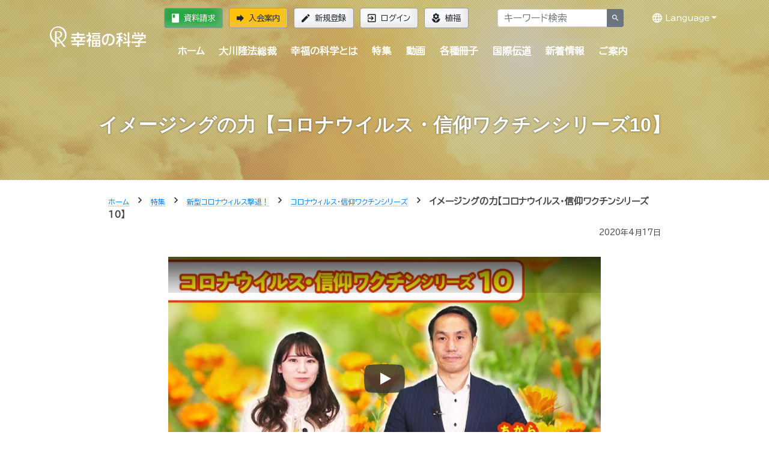

--- FILE ---
content_type: text/html; charset=utf-8
request_url: https://happy-science.jp/feature/repel-coronavirus/faith--vaccine/11761/
body_size: 16191
content:





<!doctype html>
<html class="no-js" lang="ja">
<head>
<meta charset="utf-8">
<meta http-equiv="x-ua-compatible" content="ie=edge">



<title>イメージングの力【コロナウイルス・信仰ワクチンシリーズ10】 | 幸福の科学 HAPPY SCIENCE 公式サイト</title>
<meta name="description" content="None">
<meta name="viewport" content="width=device-width,minimum-scale=1,initial-scale=1">
<meta name="apple-itunes-app" content="app-id=839306629">
<link rel="manifest" href="https://media.happy-science.jp/static/manifest.json" />
<!-- Google Tag Manager -->
<script>(function(w,d,s,l,i){w[l]=w[l]||[];w[l].push({'gtm.start':
new Date().getTime(),event:'gtm.js'});var f=d.getElementsByTagName(s)[0],
j=d.createElement(s),dl=l!='dataLayer'?'&l='+l:'';j.async=true;j.src=
'https://www.googletagmanager.com/gtm.js?id='+i+dl;f.parentNode.insertBefore(j,f);
})(window,document,'script','dataLayer','GTM-DZTV');</script>
<!-- End Google Tag Manager -->
<script>window.dataLayer = window.dataLayer || [];</script>

<meta property="og:title" content="イメージングの力【コロナウイルス・信仰ワクチンシリーズ10】 | 幸福の科学 HAPPY SCIENCE 公式サイト" />
<meta property="og:type" content="article" />
<meta property="og:url" content="https://happy-science.jp/feature/repel-coronavirus/faith--vaccine/11761/" />
<meta property="og:image" content="https://media.happy-science.jp/media/images/20200417/tmpam4texws.2e16d0ba.fill-1200x630.jpg" />
<meta property="og:site_name"  content="イメージングの力【コロナウイルス・信仰ワクチンシリーズ10】 | 幸福の科学 HAPPY SCIENCE 公式サイト" />
<meta property="og:description" content="None" />
<meta property="article:publisher" content="https://www.facebook.com/happyscience.group/" />

<meta name="twitter:card" content="summary_large_image" />
<meta name="twitter:site" content="HappyScience" />
<meta name="twitter:title" content="イメージングの力【コロナウイルス・信仰ワクチンシリーズ10】 | 幸福の科学 HAPPY SCIENCE 公式サイト" />
<meta name="twitter:url" content="https://happy-science.jp/feature/repel-coronavirus/faith--vaccine/11761/" />
<meta name="twitter:description" content="None" />
<meta name="twitter:image" content="https://media.happy-science.jp/media/images/20200417/tmpam4texws.2e16d0ba.fill-1200x630.jpg" />

<link rel="preconnect" href="https://fonts.googleapis.com">
<link rel="preconnect" href="https://fonts.gstatic.com" crossorigin>
<link href="https://fonts.googleapis.com/css2?family=BIZ+UDPGothic&display=swap" rel="stylesheet">


<link rel="apple-touch-icon" sizes="180x180" href="https://media.happy-science.jp/static/icons/apple-touch-icon.png">
<link rel="icon" type="image/png" sizes="32x32" href="https://media.happy-science.jp/static/icons/favicon-32x32.png">
<link rel="icon" type="image/png" sizes="16x16" href="https://media.happy-science.jp/static/icons/favicon-16x16.png">
<link rel="mask-icon" href="https://media.happy-science.jp/static/icons/safari-pinned-tab.svg" color="#5bbad5">
<link rel="shortcut icon" href="https://media.happy-science.jp/static/icons/favicon.ico">
<meta name="msapplication-TileColor" content="#da532c">
<meta name="msapplication-config" content="https://media.happy-science.jp/static/browserconfig.xml">
<meta name="theme-color" content="#ffffff">

<link rel="stylesheet" href="https://media.happy-science.jp/static/dist/main.bundle.css?55vthae2l8xfe4qbasonte3lr8ontqhlalshRCNssqnti8" type="text/css" charset="utf-8">
<link rel="stylesheet" href="https://media.happy-science.jp/static/dist/print.bundle.css?55vthae2l8xfe4qbasonte3lr8ontqhlalshRCNssqnti8" media="print">









<script type="application/ld+json">{
  "@context": "https://schema.org",
  "@type": "Article",
  "mainEntityOfPage": {
    "@type": "WebPage",
    "@id": "https://happy-science.jp/feature/repel-coronavirus/faith--vaccine/11761/"
  },
  "headline": "イメージングの力【コロナウイルス・信仰ワクチンシリーズ10】 | 幸福の科学 HAPPY SCIENCE 公式サイト",
  "keywords": [],
  "description": "＜紹介コンテンツ＞『心の指針Selection 2 病よ治れ』イメージングの力https://www.irhpress.co.jp/products/detail.php?product_id=224...",
  "image": {
    "@type": "ImageObject",
    "url": "https://media.happy-science.jp/media/images/20200417/tmpam4texws.2e16d0ba.fill-1200x630.jpg"
  },
  "datePublished": "2020-04-17T20:45:31",
  "dateModified": "2020-04-17T20:45:31",
  "author": {
    "@type": "Organization",
    "name": "HAPPY SCIENCE"
  },
  "publisher": {
    "@type": "Organization",
    "name": "HAPPY SCIENCE",
    "sameAs": [
      "https://www.facebook.com/happyscience.group/",
      "https://twitter.com/HappyScience",
      "https://www.youtube.com/user/HappyScienceChannel"
    ],
    "url": "https://happy-science.jp/",
    "logo": {
      "@type": "ImageObject",
      "url": "https://cdn.happy-science.jp/logo/ja/logo_sungold_600x60.jpg",
      "width": 600,
      "height":60
    }
  },
  
  
  "video": {"@type":"VideoObject",
  "name": "イメージングの力【コロナウイルス・信仰ワクチンシリーズ10】",
  "description": "＜紹介コンテンツ＞『心の指針Selection 2 病よ治れ』イメージングの力https://www.irhpress.co.jp/products/detail.php?product_id=224...",
  "thumbnailUrl":"https://media.happy-science.jp/media/images/20200417/tmpam4texws.width-800.jpg",
  "uploadDate":"2020-04-17T21:00:27.031088",
  "duration":"",
  "embedUrl":"https://www.youtube.com/embed/M_gYn0ciS5M"
  },
  
  "inLanguage": "ja_JP"
}</script>

<script type="application/ld+json">
{
  "@context":"https://schema.org",
  "@type":"BreadcrumbList",
  "itemListElement":[
    
      
    
      
        {"@type":"ListItem",
          "position":1,
          "name":"ホーム",
          "item":"https://happy-science.jp/"
        },
      
    
      
        {"@type":"ListItem",
          "position":2,
          "name":"特集",
          "item":"https://happy-science.jp/feature/"
        },
      
    
      
        {"@type":"ListItem",
          "position":3,
          "name":"新型コロナウィルス撃退！",
          "item":"https://happy-science.jp/feature/repel-coronavirus/"
        },
      
    
      
        {"@type":"ListItem",
          "position":4,
          "name":"コロナウィルス・信仰ワクチンシリーズ",
          "item":"https://happy-science.jp/feature/repel-coronavirus/faith--vaccine/"
        },
      
    
    {"@type":"ListItem",
      "position":5,
      "name":"イメージングの力【コロナウイルス・信仰ワクチンシリーズ10】",
      "item":"https://happy-science.jp/feature/repel-coronavirus/faith--vaccine/11761/"}
  ]
}
</script>

</head>
<body class="content-page video-page pageslug-11761" style="opacity: 0">
<!-- Google Tag Manager (noscript) -->
<noscript><iframe src="https://www.googletagmanager.com/ns.html?id=GTM-DZTV"
height="0" width="0" style="display:none;visibility:hidden"></iframe></noscript>
<!-- End Google Tag Manager (noscript) -->
<!--[if lte IE 9]>
    <p class="browserupgrade">You are using an <strong>outdated</strong> browser. Please <a href="http://browsehappy.com/">upgrade your browser</a> to improve your experience and security.</p>
<![endif]-->



<div class="wrapper fixed-newslatter">
  <!-- Start Header Style -->
  <header id="header" class="header">
      <div class="container">
          <div class="row">
              <div class="col-md-12 col-lg-2">
                  <div class="logo">
                    <a href="/"><img src="https://cdn.happy-science.jp/logo/ja/white_h1.svg" alt="logo"></a>
                  </div>
                  <div class="d-md-none header-button-sm">
                  
                    <a class="btn btn-warning" href="/help/joinus/"><i class="zmdi zmdi-forward zmdi-hc-lg"></i>入会案内</a>
                  
                  </div>
              </div>
              <div class="header__wrap col-md-12 col-lg-10">
                  <div class="header__top d-none d-md-flex">
                      <div class="header__top__left">
                          <ul class="login__register">
                            
                              <li><a class="btn btn-success" href="/help/brochure/"><i class="zmdi zmdi-book zmdi-hc-lg"></i>資料請求</a></li>
                              <li><a class="btn btn-warning" href="/help/joinus/"><i class="zmdi zmdi-forward zmdi-hc-lg"></i>入会案内</a></li>
                              <li><a class="btn btn-light" href="/signup/"><i class="zmdi zmdi-edit zmdi-hc-lg"></i>新規登録</a></li>
                              <li><a class="btn btn-light" href="/login/"><i class="zmdi zmdi-sign-in zmdi-hc-lg"></i>ログイン</a></li>
                              <li><a class="btn btn-light" href="/whats-happy-science/activity/happiness-planting/"><i class="zmdi zmdi-flower-alt zmdi-hc-lg"></i>植福</a></li>
                            
                          </ul>
                      </div>
                      <div class="header__top__right">
                        <form action="/search/" method="get">
                          <div class="header__top__search input-group">
                            <input type="text" id="search-box" class="form-control" name="k" value="" placeholder="キーワード検索" onfocus="this.value=''">
                            <span class="input-group-append">
                              <button class="btn btn-sm btn-secondary" type="submit"><i class="zmdi zmdi-search"></i></button>
                            </span>
                          </div><!-- /input-group -->
                        </form>
                      </div>

                      <ul class="header__lang">
                        <li class="dropdown open"><a href="javascript:void(0);" class="dropdown-toggle" data-toggle="dropdown" title="Language" aria-expanded="true"><i class="zmdi zmdi-globe-alt zmdi-hc-lg"></i> Language</a>
                        <ul class="dropdown-menu">
                        
                        <li><a href="http://happy-science.org/en/" title="English">English</a></li>
                        <li><a href="https://happy-science.org/de-de/" title="Deutsch">Deutsch</a></li>
                        <li><a href="http://hans.happy-science.org/" title="中文（簡体）">中文（簡体）</a></li>
                        <li><a href="http://ryuho-okawa.ru/" title="Русский">Русский</a></li>
                        <li><a href="http://ryuho-okawa.ae.org/" title="العربية‏">العربية‏</a></li>
                        <li><a href="https://okawa-persian.com/" title="فارسی">فارسی</a></li>
                        <!-- .dropdown-menu --></ul>
                        <!-- .dropdown --></li>
                        <!-- .nav --></ul>

                  </div>
                  <div class="header__bottom">
                    
                    
                        
                        
<nav class="menu-container">
<div class="menu">
<ul class="clearfix">
<li><a href="/" title="home">ホーム</a></li>


    <li class="">
        <a href="/ryuho-okawa/">大川隆法総裁</a>
        
            
<ul>

    <li class="">
        <a href="/ryuho-okawa/lecture/">法話・講演会 <i class="zmdi zmdi-chevron-right zmdi-hc-fw"></i></a>
        
            
<ul>

    <li class="">
        <a href="/ryuho-okawa/lecture/dharma-lectures/">法話・霊言 公開情報 <i class="zmdi zmdi-chevron-right zmdi-hc-fw"></i></a>
        
    </li>

    <li class="">
        <a href="/ryuho-okawa/lecture/mission/">大川隆法 大講演会 特設サイト <i class="zmdi zmdi-chevron-right zmdi-hc-fw"></i></a>
        
    </li>

</ul>
        
    </li>

    <li class="">
        <a href="/ryuho-okawa/reigen/">霊言・リーディングについて <i class="zmdi zmdi-chevron-right zmdi-hc-fw"></i></a>
        
    </li>

    <li class="">
        <a href="/ryuho-okawa/books/">経典・書籍 <i class="zmdi zmdi-chevron-right zmdi-hc-fw"></i></a>
        
    </li>

    <li class="">
        <a href="/ryuho-okawa/movie/">映画 <i class="zmdi zmdi-chevron-right zmdi-hc-fw"></i></a>
        
            
<ul>

    <li class="">
        <a href="/ryuho-okawa/movie/filmography/">デジタル配信作品 <i class="zmdi zmdi-chevron-right zmdi-hc-fw"></i></a>
        
    </li>

</ul>
        
    </li>

    <li class="">
        <a href="/ryuho-okawa/music/">音楽 <i class="zmdi zmdi-chevron-right zmdi-hc-fw"></i></a>
        
    </li>

</ul>
        
    </li>

    <li class="">
        <a href="/whats-happy-science/">幸福の科学とは</a>
        
            
<ul>

    <li class="">
        <a href="/whats-happy-science/faith/">信仰（主エル・カンターレ） <i class="zmdi zmdi-chevron-right zmdi-hc-fw"></i></a>
        
            
<ul>

    <li class="">
        <a href="/whats-happy-science/faith/el-cantare/">エル・カンターレ信仰 <i class="zmdi zmdi-chevron-right zmdi-hc-fw"></i></a>
        
    </li>

    <li class="">
        <a href="/whats-happy-science/faith/spiritual-life/">信仰生活―幸福の科学の信者が目指す生活 <i class="zmdi zmdi-chevron-right zmdi-hc-fw"></i></a>
        
    </li>

    <li class="">
        <a href="/whats-happy-science/faith/prayer/">祈り <i class="zmdi zmdi-chevron-right zmdi-hc-fw"></i></a>
        
    </li>

    <li class="">
        <a href="/whats-happy-science/faith/learn/">教学 <i class="zmdi zmdi-chevron-right zmdi-hc-fw"></i></a>
        
    </li>

    <li class="">
        <a href="/whats-happy-science/faith/self-reflection/">反省・瞑想 <i class="zmdi zmdi-chevron-right zmdi-hc-fw"></i></a>
        
    </li>

    <li class="">
        <a href="/whats-happy-science/faith/guidancemail/">【新規入会者向け】信仰生活ガイダンス <i class="zmdi zmdi-chevron-right zmdi-hc-fw"></i></a>
        
    </li>

</ul>
        
    </li>

    <li class="">
        <a href="/whats-happy-science/dharma/">正心法語 <i class="zmdi zmdi-chevron-right zmdi-hc-fw"></i></a>
        
            
<ul>

    <li class="">
        <a href="/whats-happy-science/dharma/admission-dharma/">『入会版 正心法語』 <i class="zmdi zmdi-chevron-right zmdi-hc-fw"></i></a>
        
    </li>

    <li class="">
        <a href="/whats-happy-science/dharma/blessing/">『仏説・正心法語』の功徳 <i class="zmdi zmdi-chevron-right zmdi-hc-fw"></i></a>
        
    </li>

</ul>
        
    </li>

    <li class="">
        <a href="/whats-happy-science/teaching/">教え（正しき心の探究、四正道） <i class="zmdi zmdi-chevron-right zmdi-hc-fw"></i></a>
        
            
<ul>

    <li class="">
        <a href="/whats-happy-science/teaching/love/">愛 <i class="zmdi zmdi-chevron-right zmdi-hc-fw"></i></a>
        
    </li>

    <li class="">
        <a href="/whats-happy-science/teaching/wisdom/">知 <i class="zmdi zmdi-chevron-right zmdi-hc-fw"></i></a>
        
    </li>

    <li class="">
        <a href="/whats-happy-science/teaching/self-refrection/">反省 <i class="zmdi zmdi-chevron-right zmdi-hc-fw"></i></a>
        
    </li>

    <li class="">
        <a href="/whats-happy-science/teaching/progress/">発展 <i class="zmdi zmdi-chevron-right zmdi-hc-fw"></i></a>
        
    </li>

    <li class="">
        <a href="/whats-happy-science/teaching/basic-trilogy/">基本三法 <i class="zmdi zmdi-chevron-right zmdi-hc-fw"></i></a>
        
    </li>

</ul>
        
    </li>

    <li class="">
        <a href="/whats-happy-science/worship/">支部・精舎 <i class="zmdi zmdi-chevron-right zmdi-hc-fw"></i></a>
        
            
<ul>

    <li class="">
        <a href="/whats-happy-science/worship/branch/">支部活動 <i class="zmdi zmdi-chevron-right zmdi-hc-fw"></i></a>
        
    </li>

    <li class="">
        <a href="/whats-happy-science/worship/shoja/">精舎参拝 <i class="zmdi zmdi-chevron-right zmdi-hc-fw"></i></a>
        
    </li>

    <li class="">
        <a href="/whats-happy-science/worship/seminar-ritual-prayers/">研修・祈願のご案内 <i class="zmdi zmdi-chevron-right zmdi-hc-fw"></i></a>
        
    </li>

    <li class="">
        <a href="/whats-happy-science/worship/memorial-service/">供養 <i class="zmdi zmdi-chevron-right zmdi-hc-fw"></i></a>
        
    </li>

</ul>
        
    </li>

    <li class="">
        <a href="/whats-happy-science/activity/">活動 <i class="zmdi zmdi-chevron-right zmdi-hc-fw"></i></a>
        
            
<ul>

    <li class="">
        <a href="/whats-happy-science/activity/activities/">活動概要 <i class="zmdi zmdi-chevron-right zmdi-hc-fw"></i></a>
        
    </li>

    <li class="">
        <a href="/whats-happy-science/activity/mission/">伝道 <i class="zmdi zmdi-chevron-right zmdi-hc-fw"></i></a>
        
    </li>

    <li class="">
        <a href="/whats-happy-science/activity/happiness-planting/">植福 <i class="zmdi zmdi-chevron-right zmdi-hc-fw"></i></a>
        
    </li>

</ul>
        
    </li>

    <li class="">
        <a href="/whats-happy-science/group/">グループ展開 <i class="zmdi zmdi-chevron-right zmdi-hc-fw"></i></a>
        
            
<ul>

    <li class="">
        <a href="/whats-happy-science/group/education/">教育事業 <i class="zmdi zmdi-chevron-right zmdi-hc-fw"></i></a>
        
    </li>

    <li class="">
        <a href="/whats-happy-science/group/politics/">政治活動 <i class="zmdi zmdi-chevron-right zmdi-hc-fw"></i></a>
        
    </li>

    <li class="">
        <a href="/whats-happy-science/group/movie/">映画製作 <i class="zmdi zmdi-chevron-right zmdi-hc-fw"></i></a>
        
    </li>

</ul>
        
    </li>

    <li class="">
        <a href="/whats-happy-science/social-contribution/">社会貢献 <i class="zmdi zmdi-chevron-right zmdi-hc-fw"></i></a>
        
    </li>

    <li class="">
        <a href="/whats-happy-science/group-sites/">関連サイト一覧 <i class="zmdi zmdi-chevron-right zmdi-hc-fw"></i></a>
        
    </li>

</ul>
        
    </li>

    <li class="">
        <a href="/feature/">特集</a>
        
            
<ul>

    <li class="">
        <a href="/feature/special-program/">今年も大川隆法総裁の法話が地上波テレビ・ラジオで放送決定！幸福の科学 特別番組「霊界探訪記」 <i class="zmdi zmdi-chevron-right zmdi-hc-fw"></i></a>
        
    </li>

    <li class="">
        <a href="/feature/the-words-from-lord-god-el-cantare/">主なる神 エル・カンターレの言葉 <i class="zmdi zmdi-chevron-right zmdi-hc-fw"></i></a>
        
    </li>

    <li class="">
        <a href="/feature/kokoro/">人生を導く光の言葉― 大川隆法総裁 「心の指針」 <i class="zmdi zmdi-chevron-right zmdi-hc-fw"></i></a>
        
    </li>

    <li class="">
        <a href="/feature/the-truth-of-ame-no-mioya-gami/">日本の最高神 天御祖神とは <i class="zmdi zmdi-chevron-right zmdi-hc-fw"></i></a>
        
    </li>

    <li class="">
        <a href="/feature/spiritual-world/">霊的世界のほんとうの話 <i class="zmdi zmdi-chevron-right zmdi-hc-fw"></i></a>
        
    </li>

    <li class="">
        <a href="/feature/lifestory/">奇跡体験談―幸せを掴んだ感動の実話― <i class="zmdi zmdi-chevron-right zmdi-hc-fw"></i></a>
        
    </li>

    <li class="">
        <a href="/feature/interview/">インタビュー <i class="zmdi zmdi-chevron-right zmdi-hc-fw"></i></a>
        
    </li>

    <li class="">
        <a href="/feature/universe/">「宇宙の法」入門 <i class="zmdi zmdi-chevron-right zmdi-hc-fw"></i></a>
        
    </li>

    <li class="">
        <a href="/feature/spiritual-life-consultation/">Happy Scienceスピリチュアル人生相談 <i class="zmdi zmdi-chevron-right zmdi-hc-fw"></i></a>
        
    </li>

    <li class="">
        <a href="/feature/songs-and-books/">親子で学べる幸福の科学の楽曲・絵本・児童書一覧 <i class="zmdi zmdi-chevron-right zmdi-hc-fw"></i></a>
        
            
<ul>

    <li class="">
        <a href="/feature/songs-and-books/family/">親子で学べる心の教え <i class="zmdi zmdi-chevron-right zmdi-hc-fw"></i></a>
        
    </li>

</ul>
        
    </li>

    <li class="">
        <a href="/feature/politics-and-religion/">政治に宗教が必要な理由 ―「政教分離」の主旨とは― <i class="zmdi zmdi-chevron-right zmdi-hc-fw"></i></a>
        
    </li>

    <li class="">
        <a href="/feature/mind-prescriptions/">あなたの悩みに答える&quot;心の処方せん&quot; <i class="zmdi zmdi-chevron-right zmdi-hc-fw"></i></a>
        
    </li>

</ul>
        
    </li>

    <li class="">
        <a href="/video/">動画</a>
        
            
<ul>

    <li class="">
        <a href="/video/new-member/">新入会者向け法話 <i class="zmdi zmdi-chevron-right zmdi-hc-fw"></i></a>
        
    </li>

    <li class="">
        <a href="/video/early-dharma-lectures/">初期重要講演集 <i class="zmdi zmdi-chevron-right zmdi-hc-fw"></i></a>
        
            
<ul>

    <li class="">
        <a href="/video/early-dharma-lectures/beginner/">初級 <i class="zmdi zmdi-chevron-right zmdi-hc-fw"></i></a>
        
    </li>

    <li class="">
        <a href="/video/early-dharma-lectures/intermediate/">中級 <i class="zmdi zmdi-chevron-right zmdi-hc-fw"></i></a>
        
    </li>

    <li class="">
        <a href="/video/early-dharma-lectures/advanced/">上級 <i class="zmdi zmdi-chevron-right zmdi-hc-fw"></i></a>
        
    </li>

</ul>
        
    </li>

    <li class="">
        <a href="/video/hs-ch/">幸福の科学公式チャンネル <i class="zmdi zmdi-chevron-right zmdi-hc-fw"></i></a>
        
            
<ul>

    <li class="">
        <a href="/video/hs-ch/lectures/">大講演会 法話映像（抜粋版） <i class="zmdi zmdi-chevron-right zmdi-hc-fw"></i></a>
        
    </li>

    <li class="">
        <a href="/video/hs-ch/withyou-hs/">自殺を減らそう―あなたに贈る真理の言葉【大川隆法 動画集】 <i class="zmdi zmdi-chevron-right zmdi-hc-fw"></i></a>
        
    </li>

    <li class="">
        <a href="/video/hs-ch/kids/">親子向け <i class="zmdi zmdi-chevron-right zmdi-hc-fw"></i></a>
        
    </li>

    <li class="">
        <a href="/video/hs-ch/hs-spiritual-life-counseling/">Happy Scienceスピリチュアル人生相談 <i class="zmdi zmdi-chevron-right zmdi-hc-fw"></i></a>
        
    </li>

    <li class="">
        <a href="/video/hs-ch/real-face-hs-member/">素顔の幸福の科学信者 <i class="zmdi zmdi-chevron-right zmdi-hc-fw"></i></a>
        
    </li>

    <li class="">
        <a href="/video/hs-ch/reduce-suicide/">うつ・自殺を減らそうキャンペーン <i class="zmdi zmdi-chevron-right zmdi-hc-fw"></i></a>
        
    </li>

    <li class="">
        <a href="/video/hs-ch/hs-activities/">幸福の科学の活動について <i class="zmdi zmdi-chevron-right zmdi-hc-fw"></i></a>
        
    </li>

    <li class="">
        <a href="/video/hs-ch/sacred-music/">幸福の科学 宗教ドラマ＆音楽集 <i class="zmdi zmdi-chevron-right zmdi-hc-fw"></i></a>
        
    </li>

    <li class="">
        <a href="/video/hs-ch/hs-pr/">広報局 <i class="zmdi zmdi-chevron-right zmdi-hc-fw"></i></a>
        
    </li>

</ul>
        
    </li>

    <li class="">
        <a href="/video/group-ch/">幸福の科学グループ <i class="zmdi zmdi-chevron-right zmdi-hc-fw"></i></a>
        
            
<ul>

    <li class="">
        <a href="/video/group-ch/tenshi-call/">天使のモーニングコール <i class="zmdi zmdi-chevron-right zmdi-hc-fw"></i></a>
        
    </li>

    <li class="">
        <a href="/video/group-ch/hrp-ch/">幸福実現党チャンネル <i class="zmdi zmdi-chevron-right zmdi-hc-fw"></i></a>
        
    </li>

    <li class="">
        <a href="/video/group-ch/thefact/">THE FACT（ザ・ファクト）ネットオピニオン番組 <i class="zmdi zmdi-chevron-right zmdi-hc-fw"></i></a>
        
    </li>

    <li class="">
        <a href="/video/group-ch/hs-movies/">HS Movies <i class="zmdi zmdi-chevron-right zmdi-hc-fw"></i></a>
        
    </li>

    <li class="">
        <a href="/video/group-ch/shiawase/">幸せのヒント <i class="zmdi zmdi-chevron-right zmdi-hc-fw"></i></a>
        
    </li>

</ul>
        
    </li>

</ul>
        
    </li>

    <li class="">
        <a href="/magazine/">各種冊子</a>
        
            
<ul>

    <li class="">
        <a href="/magazine/monthly-hs/">月刊「幸福の科学」 <i class="zmdi zmdi-chevron-right zmdi-hc-fw"></i></a>
        
    </li>

    <li class="">
        <a href="/magazine/whats/">月刊「what&#x27;s 幸福の科学」 <i class="zmdi zmdi-chevron-right zmdi-hc-fw"></i></a>
        
    </li>

    <li class="">
        <a href="/magazine/the-dendo/">隔月刊「ザ・伝道」 <i class="zmdi zmdi-chevron-right zmdi-hc-fw"></i></a>
        
    </li>

    <li class="">
        <a href="/magazine/young-buddha/">月刊「ヤング・ブッダ」 <i class="zmdi zmdi-chevron-right zmdi-hc-fw"></i></a>
        
    </li>

    <li class="">
        <a href="/magazine/hermes-angels/">月刊「ヘルメス・エンゼルズ」 <i class="zmdi zmdi-chevron-right zmdi-hc-fw"></i></a>
        
    </li>

    <li class="">
        <a href="/magazine/yumeningen/">年2回発行「夢人間」 <i class="zmdi zmdi-chevron-right zmdi-hc-fw"></i></a>
        
    </li>

    <li class="">
        <a href="/magazine/happymama/">不定期発行「ハピママ」 <i class="zmdi zmdi-chevron-right zmdi-hc-fw"></i></a>
        
    </li>

    <li class="">
        <a href="/magazine/5105/">郵送申し込み <i class="zmdi zmdi-chevron-right zmdi-hc-fw"></i></a>
        
    </li>

    <li class="">
        <a href="/magazine/panda-roonda/">パンダルンダ通信 <i class="zmdi zmdi-chevron-right zmdi-hc-fw"></i></a>
        
    </li>

</ul>
        
    </li>

    <li class="">
        <a href="/intl/">国際伝道</a>
        
    </li>

    <li class="">
        <a href="/news/">新着情報</a>
        
            
<ul>

    <li class="">
        <a href="/news/dharma-lectures/">法話・霊言 <i class="zmdi zmdi-chevron-right zmdi-hc-fw"></i></a>
        
    </li>

    <li class="">
        <a href="/news/book/">経典 <i class="zmdi zmdi-chevron-right zmdi-hc-fw"></i></a>
        
    </li>

    <li class="">
        <a href="/news/info/">お知らせ <i class="zmdi zmdi-chevron-right zmdi-hc-fw"></i></a>
        
    </li>

    <li class="">
        <a href="/news/report/">活動レポート <i class="zmdi zmdi-chevron-right zmdi-hc-fw"></i></a>
        
    </li>

    <li class="">
        <a href="/news/public/">広報局 <i class="zmdi zmdi-chevron-right zmdi-hc-fw"></i></a>
        
            
<ul>

    <li class="">
        <a href="/news/public/11465/">大川宏洋氏についての幸福の科学グループ見解 <i class="zmdi zmdi-chevron-right zmdi-hc-fw"></i></a>
        
    </li>

</ul>
        
    </li>

    <li class="">
        <a href="/news/member/">会員向け情報 <i class="zmdi zmdi-chevron-right zmdi-hc-fw"></i></a>
        
            
<ul>

    <li class="">
        <a href="/news/member/happyscience-book/">会内経典 <i class="zmdi zmdi-chevron-right zmdi-hc-fw"></i></a>
        
    </li>

    <li class="">
        <a href="/news/member/information/">お知らせ <i class="zmdi zmdi-chevron-right zmdi-hc-fw"></i></a>
        
    </li>

    <li class="">
        <a href="/news/member/special-message/">Special Message <i class="zmdi zmdi-chevron-right zmdi-hc-fw"></i></a>
        
    </li>

</ul>
        
    </li>

</ul>
        
    </li>

    <li class="">
        <a href="/help/">ご案内</a>
        
            
<ul>

    <li class="">
        <a href="/help/welcome/">はじめての方へ <i class="zmdi zmdi-chevron-right zmdi-hc-fw"></i></a>
        
    </li>

    <li class="">
        <a href="/help/joinus/">入会案内 <i class="zmdi zmdi-chevron-right zmdi-hc-fw"></i></a>
        
    </li>

    <li class="">
        <a href="/help/for-members/">会員サポート <i class="zmdi zmdi-chevron-right zmdi-hc-fw"></i></a>
        
    </li>

    <li class="">
        <a href="/help/faq/">よくある質問 <i class="zmdi zmdi-chevron-right zmdi-hc-fw"></i></a>
        
            
<ul>

    <li class="">
        <a href="/help/faq/joinus/">入会・植福（お布施） <i class="zmdi zmdi-chevron-right zmdi-hc-fw"></i></a>
        
    </li>

    <li class="">
        <a href="/help/faq/doctrine/">教義・作法・様式 <i class="zmdi zmdi-chevron-right zmdi-hc-fw"></i></a>
        
    </li>

    <li class="">
        <a href="/help/faq/activity/">活動・冠婚葬祭 <i class="zmdi zmdi-chevron-right zmdi-hc-fw"></i></a>
        
    </li>

    <li class="">
        <a href="/help/faq/procedure/">手続き・ログイン <i class="zmdi zmdi-chevron-right zmdi-hc-fw"></i></a>
        
    </li>

    <li class="">
        <a href="/help/faq/sns/">メルマガ・SNS <i class="zmdi zmdi-chevron-right zmdi-hc-fw"></i></a>
        
    </li>

</ul>
        
    </li>

    <li class="">
        <a href="/help/contactus/">お問い合わせ <i class="zmdi zmdi-chevron-right zmdi-hc-fw"></i></a>
        
    </li>

    <li class="">
        <a href="/help/booklet/">布教誌郵送申し込み <i class="zmdi zmdi-chevron-right zmdi-hc-fw"></i></a>
        
    </li>

    <li class="">
        <a href="/help/mailmagazine/">本日の一転語―Words of Wisdom― <i class="zmdi zmdi-chevron-right zmdi-hc-fw"></i></a>
        
    </li>

    <li class="">
        <a href="/help/brochure/">資料請求（無料ダウンロード） <i class="zmdi zmdi-chevron-right zmdi-hc-fw"></i></a>
        
    </li>

    <li class="">
        <a href="/help/hsapp/">幸福の科学公式アプリのご案内 <i class="zmdi zmdi-chevron-right zmdi-hc-fw"></i></a>
        
    </li>

</ul>
        
    </li>


</ul>
<div class="d-block d-md-none mt-30">
    
    <a class="btn btn-warning btn-lg btn-block" href="/help/joinus/"><i class="zmdi zmdi-forward zmdi-hc-lg"></i> 入会案内</a>
    <a class="btn btn-outline-dark btn-block" href="/help/brochure/"><i class="zmdi zmdi-book zmdi-hc-lg"></i> 資料請求</a>
    <a class="btn btn-outline-dark btn-block" href="/whats-happy-science/activity/happiness-planting/"><i class="zmdi zmdi-flower-alt zmdi-hc-lg"></i> 植福</a>
    <hr>
    <a class="btn btn-outline-dark btn-block" href="/signup/"><i class="zmdi zmdi-edit zmdi-hc-lg"></i> 新規登録</a>
    <a class="btn btn-outline-light btn-block" href="/login/"><i class="zmdi zmdi-sign-in zmdi-hc-lg"></i> ログイン</a>
  
</div>
</div>
<div id="menu-footer" class="d-block d-md-none">
<a href="#" class="mobile-menu-button btn btn-block btn-dark">メニューを閉じる</a>
</div>
</nav>

                    
                    
                  </div>
              </div>
          </div>
      </div>
      
  </header>
  <!-- End Header Style -->
  <main>
  
<div class="base-page">



<div class="ht__bradcaump__area bg-4" data-black-overlay="1">


<div class="ht__bradcaump__wrap">
<div class="container">
<div class="bradcaump__inner text-center">
<h1 class="bradcaump-title">イメージングの力【コロナウイルス・信仰ワクチンシリーズ10】</h1>
<div class="bradcaump-inner">

</div>
</div>

</div>
</div>
</div>



<div class="container">
<div class="row pt-4 pb-4">



<div class="col-lg-10 offset-lg-1 col-12">

<nav class="bradcaump__nav">





<a href="/" class="breadcrumb-item"><small>ホーム</small></a>
<span class="brd-separetor"><i class="zmdi zmdi-chevron-right"></i></span>



<a href="/feature/" class="breadcrumb-item"><small>特集</small></a>
<span class="brd-separetor"><i class="zmdi zmdi-chevron-right"></i></span>



<a href="/feature/repel-coronavirus/" class="breadcrumb-item"><small>新型コロナウィルス撃退！</small></a>
<span class="brd-separetor"><i class="zmdi zmdi-chevron-right"></i></span>



<a href="/feature/repel-coronavirus/faith--vaccine/" class="breadcrumb-item"><small>コロナウィルス・信仰ワクチンシリーズ</small></a>
<span class="brd-separetor"><i class="zmdi zmdi-chevron-right"></i></span>


<small class="breadcrumb-item">イメージングの力【コロナウイルス・信仰ワクチンシリーズ10】</small>

</nav>


<p class="text-right"><small><time datetime="2020-04-17" itemprop="datePublished">2020年4月17日</time></small></p>


<section class="content">

<div class="col-lg-12 col-md-12 col-12 mb-40">

  <lite-youtube videoid="M_gYn0ciS5M" params="rel=0&modestbranding=1" style="background-image: url('https://i.ytimg.com/vi/M_gYn0ciS5M/sddefault.jpg');"></lite-youtube>


</div>


<div class="pb-40 col-lg-12 col-md-12 col-12">




  

<div class="block-html">

<p>＜紹介コンテンツ＞<br>『心の指針Selection 2 病よ治れ』イメージングの力<br><a href="https://www.irhpress.co.jp/products/detail.php?product_id=2247" target="_blank">https://www.irhpress.co.jp/products/detail.php?product_id=2247 <i class="zmdi zmdi-open-in-new zmdi-fa"></i></a></p>

<p>『鋼鉄の法』<br><a href="https://www.irhpress.co.jp/products/detail.php?product_id=2293" target="_blank">https://www.irhpress.co.jp/products/detail.php?product_id=2293 <i class="zmdi zmdi-open-in-new zmdi-fa"></i></a></p>

<p>法話『免疫力を高める法』<br><a href="https://happy-science.jp/news/dharma-lectures/11477/" target="_blank">https://happy-science.jp/news/dharma-lectures/11477/ <i class="zmdi zmdi-open-in-new zmdi-fa"></i></a></p>

<p>＜関連コンテンツ＞<br>新型コロナウィルスから身を護る"信仰ワクチン"とは<br><a href="https://happy-science.jp/news/info/11680/" target="_blank">https://happy-science.jp/news/info/11680/ <i class="zmdi zmdi-open-in-new zmdi-fa"></i></a></p>

<p>法話『法力を身につけるには』<br><a href="https://happy-science.jp/news/dharma-lectures/11499/" target="_blank">https://happy-science.jp/news/dharma-lectures/11499/ <i class="zmdi zmdi-open-in-new zmdi-fa"></i></a></p>

<p>『心と体のほんとうの関係。』<br><a href="https://www.irhpress.co.jp/products/detail.php?product_id=124" target="_blank">https://www.irhpress.co.jp/products/detail.php?product_id=124 <i class="zmdi zmdi-open-in-new zmdi-fa"></i></a></p>

<p>『中国発・新型コロナウィルス感染 霊査』<br><a href="https://www.irhpress.co.jp/products/detail.php?product_id=2320" target="_blank">https://www.irhpress.co.jp/products/detail.php?product_id=2320 <i class="zmdi zmdi-open-in-new zmdi-fa"></i></a></p>

<p>  ＜関連動画＞<br>『コロナウイルス・信仰ワクチンシリーズ』<br><a href="https://www.youtube.com/playlist?list=PLaQnANKpvSmRYEVGKZWE8vwA23HZSCFeT" target="_blank">https://www.youtube.com/playlist?list=PLaQnANKpvSmRYEVGKZWE8vwA23HZSCFeT <i class="zmdi zmdi-open-in-new zmdi-fa"></i></a></p>

<p>『健康を維持し、病気から復活する信仰パワー』<br><a href="https://www.youtube.com/watch?v=nCSIiRtPtBo&amp;list=PLSVil2YT7U14AUTy4DrhABRSXnVbZu9mP" target="_blank">https://www.youtube.com/watch?v=nCSIiRtPtBo&list=PLSVil2YT7U14AUTy4DrhABRSXnVbZu9mP <i class="zmdi zmdi-open-in-new zmdi-fa"></i></a></p>

<p>『宗教はナゼ必要なのか？』<br><a href="https://www.youtube.com/watch?v=-c55HP-7uhM&amp;list=PLSVil2YT7U14yKNVs2EhHhwvGEmIVFHdq" target="_blank">https://www.youtube.com/watch?v=-c55HP-7uhM&list=PLSVil2YT7U14yKNVs2EhHhwvGEmIVFHdq <i class="zmdi zmdi-open-in-new zmdi-fa"></i></a></p>

<p>幸福の科学グループ紹介動画<br><a href="https://youtu.be/qXpz2nbs4Kg" target="_blank">https://youtu.be/qXpz2nbs4Kg <i class="zmdi zmdi-open-in-new zmdi-fa"></i></a> </p>

<p>＜関連リンク＞<br>奇跡体験談－幸せをつかんだ感動の実話－<br><a href="https://happy-science.jp/feature/lifestory/" target="_blank">https://happy-science.jp/feature/lifestory/ <i class="zmdi zmdi-open-in-new zmdi-fa"></i></a></p>

<p>幸福の科学 広報チャンネル<br><a href="https://www.youtube.com/channel/UCe0b7ii9_c8SfIcBEKyWEdA" target="_blank">https://www.youtube.com/channel/UCe0b7ii9_c8SfIcBEKyWEdA <i class="zmdi zmdi-open-in-new zmdi-fa"></i></a> </p>

<p>幸福の科学 公式チャンネル<br><a href="https://www.youtube.com/channel/UCWQ-PP0FbSMmwwu1-1GXzAQ" target="_blank">https://www.youtube.com/channel/UCWQ-PP0FbSMmwwu1-1GXzAQ <i class="zmdi zmdi-open-in-new zmdi-fa"></i></a></p>

<p>幸福の科学公式サイト<br><a href="https://happy-science.jp/" target="_blank">https://happy-science.jp/ <i class="zmdi zmdi-open-in-new zmdi-fa"></i></a></p>

<p>はじめての方へ<br><a href="https://happy-science.jp/help/welcome/" target="_blank">https://happy-science.jp/help/welcome/ <i class="zmdi zmdi-open-in-new zmdi-fa"></i></a></p>

<p>ご案内<br><a href="https://happy-science.jp/help/" target="_blank">https://happy-science.jp/help/ <i class="zmdi zmdi-open-in-new zmdi-fa"></i></a> </p>

<p>入会案内<br><a href="https://happy-science.jp/help/joinus/" target="_blank">https://happy-science.jp/help/joinus/ <i class="zmdi zmdi-open-in-new zmdi-fa"></i></a> </p>

<p>お問い合わせ<br><a href="https://happy-science.jp/help/contactus/" target="_blank">https://happy-science.jp/help/contactus/ <i class="zmdi zmdi-open-in-new zmdi-fa"></i></a></p>

<p>#イメージングの力 #免疫力を高める #与国秀行 #大川隆法 #幸福の科学 #広報局 #宗教</p>

</div>

  


</div>


<div class="pb-40 col-lg-12 col-md-12 col-12">
<section>
<h2>関連動画</h2>





<div class="row mb-20 video-item">

  <div class="col-12 col-md-4 video-item-thumbnail">
    <a href="/feature/repel-coronavirus/faith--vaccine/11922/"><img src="https://media.happy-science.jp/media/images/20200508/tmpli_r2ssn.width-450.format-jpeg.jpegquality-20.jpg" data-src="https://media.happy-science.jp/media/images/20200508/tmpli_r2ssn.width-450.jpg" class="media-object lazyload blur-up" alt="瞑想で健康生活を過ごそう【コロナウイルス・信仰ワクチンシリーズ15】"></a>
  </div>
  <!-- <a href="/feature/repel-coronavirus/faith--vaccine/11922/" data-youtube-lity> -->
  <div class="col-12 col-md-8 my-3 my-md-0 px-4 px-md-3 video-item-textwrapper" onclick="location.href='/feature/repel-coronavirus/faith--vaccine/11922/'">
    <h4 class="media-heading mt-0">瞑想で健康生活を過ごそう【コロナウイルス・信仰ワクチンシリーズ15】</h3>
    
    <p>

＜紹介コンテンツ＞『沈黙の仏陀』https://www.irhpress.co.jp/products/detail.php?product_id=178  法話『免疫力を高める法』https:/...</p>
    
  </div>
  <!-- </a> -->

</div>





<div class="row mb-20 video-item">

  <div class="col-12 col-md-4 video-item-thumbnail">
    <a href="/feature/repel-coronavirus/faith--vaccine/11923/"><img src="https://media.happy-science.jp/media/images/20200508/tmpka13uizo.width-450.format-jpeg.jpegquality-20.jpg" data-src="https://media.happy-science.jp/media/images/20200508/tmpka13uizo.width-450.jpg" class="media-object lazyload blur-up" alt="勇気の大切さ～支部や精舎に行ってみよう！～【コロナウイルス・信仰ワクチンシリーズ16】"></a>
  </div>
  <!-- <a href="/feature/repel-coronavirus/faith--vaccine/11923/" data-youtube-lity> -->
  <div class="col-12 col-md-8 my-3 my-md-0 px-4 px-md-3 video-item-textwrapper" onclick="location.href='/feature/repel-coronavirus/faith--vaccine/11923/'">
    <h4 class="media-heading mt-0">勇気の大切さ～支部や精舎に行ってみよう！～【コロナウイルス・信仰ワクチンシリーズ16】</h3>
    
    <p>

 ＜紹介コンテンツ＞ 『勇気の大切さ　―大川隆法総裁　心の指針158―』https://happy-science.jp/feature/kokoro/3903/ 支部・精舎https://hap...</p>
    
  </div>
  <!-- </a> -->

</div>





<div class="row mb-20 video-item">

  <div class="col-12 col-md-4 video-item-thumbnail">
    <a href="/feature/repel-coronavirus/faith--vaccine/11853/"><img src="https://media.happy-science.jp/media/images/20200502/tmp7qvnm8m9.width-450.format-jpeg.jpegquality-20.jpg" data-src="https://media.happy-science.jp/media/images/20200502/tmp7qvnm8m9.width-450.jpg" class="media-object lazyload blur-up" alt="もし感謝が苦手ならば「空」を学んでみよう【コロナウイルス・信仰ワクチンシリーズ14】"></a>
  </div>
  <!-- <a href="/feature/repel-coronavirus/faith--vaccine/11853/" data-youtube-lity> -->
  <div class="col-12 col-md-8 my-3 my-md-0 px-4 px-md-3 video-item-textwrapper" onclick="location.href='/feature/repel-coronavirus/faith--vaccine/11853/'">
    <h4 class="media-heading mt-0">もし感謝が苦手ならば「空」を学んでみよう【コロナウイルス・信仰ワクチンシリーズ14】</h3>
    
    <p>
＜紹介コンテンツ＞法話『免疫力を高める法』https://happy-science.jp/news/dharma-lectures/11477/ 

＜関連コンテンツ＞ 法話『法力を身につける...</p>
    
  </div>
  <!-- </a> -->

</div>





<div class="row mb-20 video-item">

  <div class="col-12 col-md-4 video-item-thumbnail">
    <a href="/feature/repel-coronavirus/faith--vaccine/11807/"><img src="https://media.happy-science.jp/media/images/20200425/c7541156-6232-43c4-.width-450.format-jpeg.jpegquality-20.jpg" data-src="https://media.happy-science.jp/media/images/20200425/c7541156-6232-43c4-b87f-a3b045c98507.width-450.jpg" class="media-object lazyload blur-up" alt="「失敗という名の成功」って何？【コロナウイルス・信仰ワクチンシリーズ13】"></a>
  </div>
  <!-- <a href="/feature/repel-coronavirus/faith--vaccine/11807/" data-youtube-lity> -->
  <div class="col-12 col-md-8 my-3 my-md-0 px-4 px-md-3 video-item-textwrapper" onclick="location.href='/feature/repel-coronavirus/faith--vaccine/11807/'">
    <h4 class="media-heading mt-0">「失敗という名の成功」って何？【コロナウイルス・信仰ワクチンシリーズ13】</h3>
    
    <p>
＜紹介コンテンツ＞『愛から祈りへ』https://www.irhpress.co.jp/products/detail.php?product_id=157 

法話『免疫力を高める法』http...</p>
    
  </div>
  <!-- </a> -->

</div>





<div class="row mb-20 video-item">

  <div class="col-12 col-md-4 video-item-thumbnail">
    <a href="/feature/repel-coronavirus/faith--vaccine/11792/"><img src="https://media.happy-science.jp/media/images/20200422/tmp07kjuwf3.width-450.format-jpeg.jpegquality-20.jpg" data-src="https://media.happy-science.jp/media/images/20200422/tmp07kjuwf3.width-450.jpg" class="media-object lazyload blur-up" alt="「コロナ離婚」になる前に聞いてほしい隣人愛の話【コロナウイルス・信仰ワクチンシリーズ12】"></a>
  </div>
  <!-- <a href="/feature/repel-coronavirus/faith--vaccine/11792/" data-youtube-lity> -->
  <div class="col-12 col-md-8 my-3 my-md-0 px-4 px-md-3 video-item-textwrapper" onclick="location.href='/feature/repel-coronavirus/faith--vaccine/11792/'">
    <h4 class="media-heading mt-0">「コロナ離婚」になる前に聞いてほしい隣人愛の話【コロナウイルス・信仰ワクチンシリーズ12】</h3>
    
    <p>
＜紹介コンテンツ＞法話『免疫力を高める法』https://happy-science.jp/news/dharma-lectures/11477/ 

法話『法力を身につけるには』https://h...</p>
    
  </div>
  <!-- </a> -->

</div>


<div class="col-12">
<a href="/feature/repel-coronavirus/faith--vaccine/" class="btn-link">もっと見る</a>
</div>


</section>
</div>

</section>


<div class="share-buttons">

  <span>シェア： </span>
  <a class="btn-share facebook" href="https://www.facebook.com/sharer/sharer.php?u=https://happy-science.jp/feature/repel-coronavirus/faith--vaccine/11761/" target="_blank" rel="noopener nofollow">
    <img src="https://media.happy-science.jp/static/images/social_fb_w.svg" alt="">
  </a>
  <a class="btn-share twitter" href="https://twitter.com/share?text=%E3%82%A4%E3%83%A1%E3%83%BC%E3%82%B8%E3%83%B3%E3%82%B0%E3%81%AE%E5%8A%9B%E3%80%90%E3%82%B3%E3%83%AD%E3%83%8A%E3%82%A6%E3%82%A4%E3%83%AB%E3%82%B9%E3%83%BB%E4%BF%A1%E4%BB%B0%E3%83%AF%E3%82%AF%E3%83%81%E3%83%B3%E3%82%B7%E3%83%AA%E3%83%BC%E3%82%BA10%E3%80%91&url=https://happy-science.jp/feature/repel-coronavirus/faith--vaccine/11761/" target="_blank" rel="noopener nofollow">
    <img src="https://media.happy-science.jp/static/images/social_twitter_w.svg" alt="">
  </a>
  <a class="btn-share line" href="http://line.me/R/msg/text/?%E3%82%A4%E3%83%A1%E3%83%BC%E3%82%B8%E3%83%B3%E3%82%B0%E3%81%AE%E5%8A%9B%E3%80%90%E3%82%B3%E3%83%AD%E3%83%8A%E3%82%A6%E3%82%A4%E3%83%AB%E3%82%B9%E3%83%BB%E4%BF%A1%E4%BB%B0%E3%83%AF%E3%82%AF%E3%83%81%E3%83%B3%E3%82%B7%E3%83%AA%E3%83%BC%E3%82%BA10%E3%80%91%20https://happy-science.jp/feature/repel-coronavirus/faith--vaccine/11761/" target="_blank" rel="noopener nofollow">
    <img src="https://media.happy-science.jp/static/images/social_line_w.svg" alt="">
  </a>
  <a href="#" title="印刷する" onclick="window.unveilAndPrint();" class="btn-share print">
    <i class="zmdi zmdi-print zmdi-hc-2x"></i>
  </a>

</div>


</div>



</div>



<section class="row">
<div class="col-12">
<h2>PICK UP</h2>
</div>


<div class="col-12 col-sm-12 col-md-6 col-lg-4 mb-5 mb-md-0">

  
    <div class="block-video">
      <div class="js-modal-btn video-thumbnail" data-video-id="pkzINO6gqB4">
        
        
        <picture>
            <source srcset="https://media.happy-science.jp/media/images/20221116/tmpi27yhx3l.width-640.format-webp-lossless.webp" type="image/webp">
            <source srcset="https://media.happy-science.jp/media/images/20221116/tmpi27yhx3l.width-640.jpg" type="image/png">
            <img src="https://media.happy-science.jp/media/images/20221116/tmpi27yhx3l.width-640.jpg" class="img-fluid">
        </picture>
      </div>
    </div>
  
  
  <figcaption class="figure-caption"><i class="zmdi zmdi-caret-right-circle text-muted"></i> 『小説　揺らぎ』大川隆法書き下ろし小説
  </figcaption>
  

</div>



<div class="col-12 col-sm-12 col-md-6 col-lg-4 mb-5 mb-md-0">

  
    <div class="block-video">
      <div class="js-modal-btn video-thumbnail" data-video-id="zvhnRTR0o4k">
        
        
        <picture>
            <source srcset="https://media.happy-science.jp/media/images/20221116/tmpoupu5ssd.width-640.format-webp-lossless.webp" type="image/webp">
            <source srcset="https://media.happy-science.jp/media/images/20221116/tmpoupu5ssd.width-640.jpg" type="image/png">
            <img src="https://media.happy-science.jp/media/images/20221116/tmpoupu5ssd.width-640.jpg" class="img-fluid">
        </picture>
      </div>
    </div>
  
  
  <figcaption class="figure-caption"><i class="zmdi zmdi-caret-right-circle text-muted"></i> 『小説　とっちめてやらなくちゃ－タイム・トラベラー「宇高美佐の手記」』大川隆法書き下ろし小説
  </figcaption>
  

</div>



<div class="col-12 col-sm-12 col-md-6 col-lg-4 mb-5 mb-md-0">

  
    <div class="block-video">
      <div class="js-modal-btn video-thumbnail" data-video-id="9aFnbvp7BYA">
        
        
        <picture>
            <source srcset="https://media.happy-science.jp/media/images/20221116/tmp1a672f3o.width-640.format-webp-lossless.webp" type="image/webp">
            <source srcset="https://media.happy-science.jp/media/images/20221116/tmp1a672f3o.width-640.jpg" type="image/png">
            <img src="https://media.happy-science.jp/media/images/20221116/tmp1a672f3o.width-640.jpg" class="img-fluid">
        </picture>
      </div>
    </div>
  
  
  <figcaption class="figure-caption"><i class="zmdi zmdi-caret-right-circle text-muted"></i> 『十年目の君・十年目の恋』（作詞・作曲：大川隆法）
  </figcaption>
  

</div>


</section>



</div>

</div>

  </main>
</div>
<!-- Body main wrapper end -->


  <!-- Start Footer Area -->
  <footer class="footer__area bg-4">

      <div class="footer__top ptb-70" data-white-overlay="7">
          <div class="container">
              <div class="row">
                  <div class="footer__wrap clearfix">
                      <!-- Start Single Footer -->
                      <div class="col-md-3 col-lg-3 col-sm-6 col-12">
                          <div class="footer__widget">
                              <div class="footer__logo">
                                  <a href="https://happy-science.jp/">
                                      <img src="https://cdn.happy-science.jp/logo/ja/sungold_h1.svg" alt="logo">
                                  </a>
                              </div>
                        </div>
                      </div>
                      <div class="col-md-12 col-lg-12 col-sm-12 col-12">
                          <div class="footer__widget">

                               <p class="footer__dtl">幸福の科学は1986年、大川隆法総裁によって立宗されました。
                                立宗以来、真実の人生観に基づく「幸福」を広めるべく、活動を展開してきました。
                                人間は、肉体に魂が宿った霊的な存在であり、心こそがその本質であること。
                                私たちは、この世とあの世を何度も転生輪廻し、様々な人生経験を通して、自らの魂を成長させていく存在であること。
                                神仏が実在し、過去も現在も未来も、人類を導いているということ。
                                こうした霊的な真実を広め、人間にとっての本当の幸福を探究すると共に、神仏の願う平和で繁栄した世界を実現することこそ、幸福の科学の使命であり目的です。
                                その使命の実現のために、幸福の科学は、講演や書籍やメディアによる啓蒙活動や数々の社会貢献活動、さらには、政治や教育、国際事業にも取り組んでいます。
                                霊的な真実が忘れられ、宗教の価値が見失われている現代において、幸福の科学は宗教の可能性に挑戦し続けています。</p>

                                <h2 class="footer__title mt-40">幸福の科学グループ</h2>

                                <div class="row">
                                <div class="footer__category col-12 col-sm-4 col-md-4 col-lg-3 mt-20">
                                <h3 class="footer__title">宗教法人</h3>
                                <a target="_blank" href="https://happy-science.jp/">幸福の科学</a>
                                   <a target="_blank" class="footer__social__icon" href="https://twitter.com/HappyScience"><i class="zmdi zmdi-twitter" ></i></a>
                                   <a target="_blank" class="footer__social__icon" href="https://www.facebook.com/happyscience.group/"><i class="zmdi zmdi-facebook" ></i></a>
                                   <a target="_blank" class="footer__social__icon" href="https://www.youtube.com/user/HappyScienceChannel"><i class="zmdi zmdi-youtube" ></i></a>

                                   <br>
                                <a target="_blank" href="https://ryuho-okawa.org/">大川隆法 公式サイト</a><br>
                                <a target="_blank" href="http://words.happyscience.me/">メールマガジン</a><br>
                                <a target="_blank" href="https://shoja.jp/">精舎へ行こう</a><br>
                                <a target="_blank" href="https://map.happy-science.jp/">精舎・支部へのアクセス</a><br>
                                <a target="_blank" href="https://justice-irh.jp/">幸福の科学 法務室</a><br>
                                <a target="_blank" href="https://bit.ly/hsappli">幸福の科学 公式アプリ</a><br>
                                <a target="_blank" href="https://shindan.site/jigoku/">本格診断サイト「地獄診断」</a>
                                </div>

                                <div class="footer__category col-12 col-sm-6 col-md-4 col-lg-3 mt-20">
                                <h3 class="footer__title">出版</h3>
                                <a target="_blank" href="https://www.irhpress.co.jp/">幸福の科学出版</a>
                                   <a target="_blank" class="footer__social__icon" href="http://twitter.com/HSPress"><i class="zmdi zmdi-twitter" ></i></a>
                                   <a target="_blank" class="footer__social__icon" href="http://www.facebook.com/reigen.irhpress"><i class="zmdi zmdi-facebook" ></i></a>
                                   <br>
                                <a target="_blank" href="https://the-liberty.com/"><small>オピニオン配信</small><br>「ザ・リバティWeb」</a>
                                   <a target="_blank" class="footer__social__icon" href="http://twitter.com/thelibertyweb"><i class="zmdi zmdi-twitter" ></i></a>
                                   <a target="_blank" class="footer__social__icon" href="https://www.facebook.com/the.liberty.web"><i class="zmdi zmdi-facebook" ></i></a>
                                   <br>
                                   <a target="_blank" href="http://are-you-happy.com/"><small>女性誌</small><br>「アー・ユー・ハッピー?」</a>
                                   <a target="_blank" class="footer__social__icon" href="https://twitter.com/AreYouHappy_mag"><i class="zmdi zmdi-twitter" ></i></a>
                                   <a target="_blank" class="footer__social__icon" href="https://www.facebook.com/areyouhappymag/"><i class="zmdi zmdi-facebook" ></i></a>
                                </div>

                                <div class="footer__category col-12 col-sm-6 col-md-4 col-lg-3 mt-20">
                                  <h3 class="footer__title">映画</h3>
                                  <a target="_blank" href="http://hspicturesstudio.jp/">HS ピクチャーズ スタジオ</a>
                                  <a target="_blank" class="footer__social__icon" href="https://twitter.com/hspicstudio"><i class="zmdi zmdi-twitter" ></i></a>
                                  <a target="_blank" class="footer__social__icon" href="https://www.facebook.com/HSPicStd/"><i class="zmdi zmdi-facebook" ></i></a>
                                  <a target="_blank" class="footer__social__icon" href="https://www.youtube.com/channel/UCaDsKw9gGSVAp3ktpVPrlIA"><i class="zmdi zmdi-youtube" ></i></a>
                                  <a target="_blank" class="footer__social__icon" href="https://www.instagram.com/hspicturesstudiojp"><i class="zmdi zmdi-instagram" ></i></a><br>
                                  <a href="https://laws-of-universe.hspicturesstudio.jp/" target="_blank">映画『宇宙の法―エローヒム編―』</a><br>
                                  <a href="https://hs-movies.jp/aikoku/" target="_blank">映画『愛国女子―紅武士道』</a><br>
                                  <a href="https://hs-movies.jp/shioko/" target="_blank">映画『呪い返し師—塩子誕生』</a><br>
                                  <a href="https://hs-movies.jp/letitbe/" target="_blank">映画『レット・イット・ビー』</a><br>
                                  <a href="https://hs-movies.jp/hatachi-kaeritai/" target="_blank">映画『二十歳に還りたい。』</a><br>
                                  <a href="https://hs-movies.jp/dragon-heart/" target="_blank">映画『ドラゴン・ハート―霊界探訪記―』</a>
                                </div>

                                <div class="footer__category col-12 col-sm-6 col-md-4 col-lg-3 mt-20">
                                  <h3 class="footer__title">メディア</h3>
                                  <a target="_blank" href="https://newstarpro.co.jp/">ニュースター・プロダクション</a>
                                   <a target="_blank" class="footer__social__icon" href="https://twitter.com/NewStarPron"><i class="zmdi zmdi-twitter" ></i></a>
                                   <a target="_blank" class="footer__social__icon" href="https://www.facebook.com/NewStarPron/"><i class="zmdi zmdi-facebook" ></i></a>
                                   <a target="_blank" class="footer__social__icon" href="https://www.youtube.com/channel/UCo8sa4vlG8_1qnTFCfl0GfA"><i class="zmdi zmdi-youtube" ></i></a>
                                   <br>
                                   <a target="_blank" href="http://aripro.co.jp/">ARI Production</a>
                                   <a href="https://twitter.com/aripro_info" target="_blank" class="footer__social__icon"><i class="zmdi zmdi-twitter"></i></a>
                                   <a target="_blank" class="footer__social__icon" href="https://www.youtube.com/channel/UCaNzS-ZavLo1YH3eWCQYZ1Q/videos"><i class="zmdi zmdi-youtube" ></i></a>
                                   <br>
                                   <a target="_blank" href="http://thefact.jp/"><small>オピニオン番組</small><br>ザ・ファクト</a>
                                  <a target="_blank" class="footer__social__icon" href="http://www.youtube.com/user/theFACTtvChannel"><i class="zmdi zmdi-youtube" ></i></a>
                                   <a target="_blank" class="footer__social__icon" href="https://twitter.com/thefact_tv"><i class="zmdi zmdi-twitter" ></i></a>
                                   <a target="_blank" class="footer__social__icon" href="http://facebook.com/thefact777"><i class="zmdi zmdi-facebook" ></i></a>
                                 <br>
                                  <br>
                                <a target="_blank" href="https://www.youtube.com/channel/UCB1TRoc57xJcdYVsb_U9HYQ">ザ・ファクト　異次元ファイル</a>
                                  <a target="_blank" class="footer__social__icon" href="https://www.youtube.com/channel/UCB1TRoc57xJcdYVsb_U9HYQ"><i class="zmdi zmdi-youtube" ></i></a>
                                  <br>
                                <a target="_blank" href="http://tenshi-call.com/">天使のモーニングコール</a>
                                   <a target="_blank" class="footer__social__icon" href="https://twitter.com/tenshicall"><i class="zmdi zmdi-twitter" ></i></a>
                                   <a target="_blank" class="footer__social__icon" href="https://www.facebook.com/tenshi.call"><i class="zmdi zmdi-facebook" ></i></a> <br>
                                </div>
                                <div class="footer__category col-12 col-sm-6 col-md-4 col-lg-3 mt-20">
                                <h3 class="footer__title">政治</h3>
                                <a target="_blank" href="https://hr-party.jp/">幸福実現党</a>
                                   <a target="_blank" class="footer__social__icon" href="https://twitter.com/hr_party_TW"><i class="zmdi zmdi-twitter" ></i></a>
                                   <a target="_blank" class="footer__social__icon" href="https://www.facebook.com/hrp.official/"><i class="zmdi zmdi-facebook" ></i></a>
                                   <a target="_blank" class="footer__social__icon" href="https://www.youtube.com/channel/UCQct5yygDq1PBbpaePbdFdg"><i class="zmdi zmdi-youtube" ></i></a>
                                   <a target="_blank" class="footer__social__icon" href="https://www.instagram.com/HR.Party/"><i class="zmdi zmdi-instagram" ></i></a>
                                   <br>
                                   <a target="_blank" href="http://hrp-newsfile.jp/"><small>オピニオン配信</small><br>「HRPニュースファイル」</a><br>
                                </div>
                                <div class="footer__category col-12 col-sm-6 col-md-4 col-lg-3 mt-20">
                                <h3 class="footer__title">教育</h3>
                                <a href="http://happy-science.university/" target="_blank">ハッピー・サイエンス・ユニバーシティ（HSU）</a><br>
                                <a href="http://happy-science.ed.jp/" target="_blank">学校法人 幸福の科学学園</a><br>
                                <a href="https://happy-science.ac.jp/" target="_blank">幸福の科学学園那須本校</a><br>
                                <a href="http://kansai.happy-science.ac.jp/" target="_blank">幸福の科学学園関西校</a><br>
                                <a href="http://university.happy-science.jp/" target="_blank">幸福の科学大学(仮称/現在構想中)</a><br>
                                <a href="http://hs-seikei.happy-science.jp/" target="_blank">HS政経塾</a><br>
                                <a href="https://angel-plan-v.happy-science.jp/" target="_blank"><small>天使を育てる幼児教育</small><br>「エンゼルプランV」</a><br>
                                <a href="http://hs-nevermind.org/" target="_blank"><small>不登校児支援スクール</small><br>「ネバー・マインド」</a><br>
                                <a href="https://success-no1.happy-science.jp/" target="_blank"><small>仏法真理塾</small><br>「サクセスNo.1」</a><br>
                                </div>

                                <div class="footer__category col-12 col-sm-6 col-md-4 col-lg-3 mt-20">
                                <h3 class="footer__title">冠婚葬祭</h3>
                                <!--<a href="http://raisekofuku-plan.jp/" target="_blank">来世幸福プラン</a><br>-->
                                <a href="http://raise-kofuku.jp/" target="_blank">来世幸福セレモニー</a><br>
                                <!--<a href="http://raise-nasu.kofuku-no-kagaku.or.jp/" target="_blank">来世幸福園</a><br>-->
                                <h3 class="footer__title mt-30">社会貢献</h3>
                                <a href="http://withyou-hs.net/" target="_blank">自殺防止サイト</a><br>
                                <a href="http://www.helen-hs.net/" target="_blank">ヘレンの会（障害者の活動支援）</a><br>
                                </div>
                                <div class="footer__category col-12 col-sm-6 col-md-4 col-lg-3 mt-20">
                                <h3 class="footer__title">国際</h3>
                                <a href="http://happy-science.org/" target="_blank">International</a><br>
                                <a href="https://happyscience-usa.org/" target="_blank">North America</a><br>
                                <a href="https://happy-science.org/en-ca/" target="_blank">Canada</a><br>
                                <a href="https://happy-science.org/de-de/" target="_blank">Deutschland</a><br>
                                <a href="https://happy-science.org/en-in/" target="_blank">India</a><br>
                                <a href="https://happy-science.org/en-ph/" target="_blank">Philippines</a><br>
                                <a href="https://happy-science.org/en-au/" target="_blank">Australia</a><br>
                                <a href="http://hans.happy-science.org/" target="_blank">中文(簡体)</a><br>
                                <a href="http://ryuho-okawa.ru/" target="_blank">Русский</a><br>
                                <a href="http://ryuho-okawa.ae.org/" target="_blank">العربية‏</a><br>
                                <a href="https://okawa-persian.com/" target="_blank">فارسی</a><br>
                                <a href="https://ryuho-okawa.com/" target="_blank">Ryuho Okawa</a><br>
                                <a href="https://okawabooks.com/" target="_blank">OKAWA BOOKS</a><br>
                                </div>
                              </div>
                          </div>
                      </div>
                      <!-- End Single Footer -->
                  </div>
              </div>
          </div>
      </div>


      <div class="copyright__area" data-white-overlay="2">
          <div class="container">
              <div class="row">
                <!-- Start Single Footer -->
                <div class="col-md-5 col-lg-4 col-sm-6 col-12">
                    <div class="footer__widget mt-30">
                        <div class="footer__inner">
                            <h5 class="footer__title">公式メルマガ「本日の一転語」</h5>
                            <p class="mb-10"><small>毎朝8時に大川隆法総裁ご著書より抜粋メッセージが届きます！</small></p>
                            <form action="https://a07.hm-f.jp/index.php" method="post">
                              <input type="hidden" name="charset" value="UTF-8" />
                              <input type="hidden" name="action" value="R4" />
                              <input type="hidden" name="a" value="892" />
                              <input type="hidden" name="f" value="1" />
                              <input type="hidden" name="g" value="1" />
                              <div class="input-group">
                                <input type="email" class="form-control" placeholder="メールアドレス" name="mailaddr">
                                <span class="input-group-btn">
                                  <button class="btn btn-default btn-md">登録</button>
                                </span>
                              </div>
                            </form>
                        </div>
                    </div>
                </div>
                <!-- End Single Footer -->

                

                <div class="col-lg-2 offset-lg-2 col-md-12 col-sm-12 cxl-12">
                  <div class="sns-icons mt-30">
                    <a href="https://www.facebook.com/happyscience.group/" target="_blank" title="幸福の科学 公式Facebook">
                      <span class="zmdi-hc-stack zmdi-hc-lg">
                        <i class="zmdi zmdi-circle-o zmdi-hc-stack-2x"></i>
                        <i class="zmdi zmdi-facebook zmdi-hc-stack-1x"></i>
                      </span>
                    </a>
                    <a href="https://twitter.com/HappyScience" target="_blank" title="幸福の科学 公式Twitter">
                      <span class="zmdi-hc-stack zmdi-hc-lg">
                        <i class="zmdi zmdi-circle-o zmdi-hc-stack-2x"></i>
                        <i class="zmdi zmdi-twitter zmdi-hc-stack-1x"></i>
                      </span>
                    </a>
                    <a href="https://www.youtube.com/user/HappyScienceChannel" target="_blank" title="幸福の科学 公式YouTubeチャンネル">
                      <span class="zmdi-hc-stack zmdi-hc-lg">
                        <i class="zmdi zmdi-circle-o zmdi-hc-stack-2x"></i>
                        <i class="zmdi zmdi-youtube zmdi-hc-stack-1x"></i>
                      </span>
                    </a>
                  </div>
                </div>

                <div class="col-md-12 col-12 col-sm-12 col-lg-12 mt-20">
                    <div class="footer__links">
                      <a href="/help/">ご案内</a>
                      <a href="/terms/">利用規約</a>
                      <a href="/env/">推奨環境</a>
                      <a href="https://happy-science.jp/social-media-guidelines/">ソーシャルメディア・ガイドライン</a>
                      <a href="/help/faq/">よくある質問</a>
                      <a href="https://happy-science.jp/help/contactus/">お問い合わせ</a>
                      <a href="/help/brochure/">資料請求</a>
                      <a href="https://happy-science.jp/recruit/hsgroup/">職員募集</a>
                    </div>
                    <div class="copyright__inner">
                        <div class="copyright__text">
                            <p>&copy; <a href="https://happy-science.jp">HAPPY SCIENCE</a></p>
                        </div>
                    </div>
                </div>
            </div>
        </div>
    </div>
  </footer>
  <!-- End Footer Area -->

  <div id="mobile-footer" class="nav-down row no-gutters align-items-center d-sm d-md-none">
    <div class="col text-center h-100" style="padding-left: 8px">
      <a href="/">
      <i class="zmdi zmdi-fa zmdi-home zmdi-hc-lg"></i>
      <br><small>ホーム</small>
      </a>
    </div>
    
    
    <div class="col text-center h-100">
      <a href="/signup/">
      <i class="zmdi zmdi-fa zmdi-account-add zmdi-hc-lg"></i>
      <br><small>登録</small>
      </a>
    </div>
    <div class="col text-center h-100">
      <a href="/login/">
      <i class="zmdi zmdi-fa zmdi-sign-in zmdi-hc-lg"></i>
      <br><small>ログイン</small>
      </a>
    </div>
    
    <div class="col text-center h-100">
      <a href="#" data-toggle="modal" data-target="#searchFormModal">
      <i class="zmdi zmdi-fa zmdi-search zmdi-hc-lg"></i>
      <br><small>検索</small>
      </a>
    </div>
    <div class="col text-center h-100" style="padding-right:8px">
      <a href="#" class="mobile-menu-button">
      <i class="zmdi zmdi-fa zmdi-menu zmdi-hc-lg"></i>
      <br><small>メニュー</small>
      </a>
    </div>
    
  </div>

  <div class="modal fade" id="searchFormModal" tabindex="-1" role="dialog">
    <div class="modal-dialog" role="document">
        <div class="modal-content">
            <div class="modal-body">
              <h5 class="mb-2 mt-20"><i class="zmdi zmdi-fw zmdi-pin zmdi-hc-lg"></i> 幸福の科学の精舎や支部をさがす</h5>
              <p><small><i class="zmdi zmdi-caret-down zmdi-hc-lg"></i> 全国の精舎・支部を都道府県名から検索します。</small></p>
              <form action="https://map.happy-science.jp/" method="get" id="searchBranchByPrefForm" target="_blank">
              <input type="hidden" name="m" value="search">
              <input type="hidden" name="t" value="pref">
              <div class="input-group">
              <select name="k" class="form-control">
              <option value="">都道府県から探す</option>
              <option value="2">北海道</option>
              <option value="3">青森県</option>
              <option value="4">岩手県</option>
              <option value="5">宮城県</option>
              <option value="6">秋田県</option>
              <option value="7">山形県</option>
              <option value="8">福島県</option>
              <option value="9">茨城県</option>
              <option value="10">栃木県</option>
              <option value="11">群馬県</option>
              <option value="12">埼玉県</option>
              <option value="13">千葉県</option>
              <option value="14">東京都</option>
              <option value="15">神奈川県</option>
              <option value="16">新潟県</option>
              <option value="17">富山県</option>
              <option value="18">石川県</option>
              <option value="19">福井県</option>
              <option value="20">山梨県</option>
              <option value="21">長野県</option>
              <option value="22">岐阜県</option>
              <option value="23">静岡県</option>
              <option value="24">愛知県</option>
              <option value="25">三重県</option>
              <option value="26">滋賀県</option>
              <option value="27">京都府</option>
              <option value="28">大阪府</option>
              <option value="29">兵庫県</option>
              <option value="30">奈良県</option>
              <option value="31">和歌山県</option>
              <option value="32">鳥取県</option>
              <option value="33">島根県</option>
              <option value="34">岡山県</option>
              <option value="35">広島県</option>
              <option value="36">山口県</option>
              <option value="37">徳島県</option>
              <option value="38">香川県</option>
              <option value="39">愛媛県</option>
              <option value="40">高知県</option>
              <option value="41">福岡県</option>
              <option value="42">佐賀県</option>
              <option value="43">長崎県</option>
              <option value="44">熊本県</option>
              <option value="45">大分県</option>
              <option value="46">宮崎県</option>
              <option value="47">鹿児島県</option>
              <option value="48">沖縄県</option>
              </select>
              <div class="input-group-append">
                <button class="btn btn-secondary" type="submit"><i class="zmdi zmdi-search zmdi-hc-lg"></i> 検索</button>
              </div>
              </div>
              </form>

              <p class="mt-20"><small><i class="zmdi zmdi-caret-down zmdi-hc-lg"></i> 全国の精舎・支部をキーワードで検索します。</small></p>
              <form action="https://map.happy-science.jp/" method="post" id="searchBranchByKeywordForm" target="_blank">
              <input type="hidden" name="m" value="search">
              <input type="hidden" name="t" value="free">
                <div class="input-group">
                  <input type="text" name="word" class="form-control">
                  <div class="input-group-append">
                    <button class="btn btn-secondary" type="submit"><i class="zmdi zmdi-search zmdi-hc-lg"></i> 検索</button>
                  </div>
                </div>
              </form>

              <h5 class="mb-2 mt-20"><i class="zmdi zmdi-fw zmdi-library zmdi-hc-lg"></i> ニュースや記事をさがす</h5>
              <form action="/search/" method="get" class="form-inline">
                <div class="input-group">
                <input type="text" class="form-control" name="k" value="" placeholder="キーワード検索">
                  <div class="input-group-append">
                    <button class="btn btn-secondary" type="submit"><i class="zmdi zmdi-search zmdi-hc-lg"></i> 検索</button>
                  </div>
                </div>
                </form>
            </div>
            <div class="modal-footer mt-20">
              <button type="button" class="btn btn-default" data-dismiss="modal">閉じる</button>
            </div>
          </div>
      </div>
]  </div>
    <div class="modal fade" id="iconHelpModal" tabindex="-1" role="dialog">
      <div class="modal-dialog" role="document">
          <div class="modal-content">
              <div class="modal-body">
                <div class="iconList">
                  <li><img data-src="https://media.happy-science.jp/static/images/icon_restriction_login.png" class="lazyload restriction-icon"> ログインが必要 … 閲覧には<a href="/signup/">メールアドレスの登録</a>（<a href="/login/">ログイン</a>）が必要です。</li>
                  <li><img data-src="https://media.happy-science.jp/static/images/icon_restriction_member.png" class="lazyload restriction-icon"> 入会者限定 … 幸福の科学の会員のみ閲覧が可能です。</li>
                  <li><img data-src="https://media.happy-science.jp/static/images/icon_restriction_devotee.png" class="lazyload restriction-icon"> 三帰誓願者限定 … 幸福の科学の三帰誓願者のみ閲覧が可能です。 <a href="/help/faq/joinus/question32/">→ Q. 三帰誓願をしたいのですが、どうしたらいいでしょうか？</a></li>
                  <li><img data-src="https://media.happy-science.jp/static/images/icon_restriction_shokufuku.png" class="lazyload restriction-icon"> 植福の会参加者向け … <a href="/whats-happy-science/activity/happiness-planting/#%E6%A4%8D%E7%A6%8F%E3%81%AE%E4%BC%9A">植福の会へのご参加はこちら</a></li>
                  <li><img data-src="https://media.happy-science.jp/static/images/icon_restriction_daikokuten.png" class="lazyload restriction-icon"> 大黒天信者向け</li>
                  <!--<li><img data-src="https://media.happy-science.jp/static/images/icon_restriction_password.png" class="lazyload restriction-icon"> 要パスワード</li>-->
                </div>
              </div>
          </div>
          <div class="modal-footer">
            <button type="button" class="btn btn-default" data-dismiss="modal">閉じる</button>
          </div>
      </div>
  </div>



<script src="https://media.happy-science.jp/static/dist/main.bundle.js?55vthae2l8xfe4qbasonte3lr8ontqhlalshRCNssqnti8"></script>
<script src="https://media.happy-science.jp/static/dist/print.bundle.js?55vthae2l8xfe4qbasonte3lr8ontqhlalshRCNssqnti8"></script>

<script src="https://media.happy-science.jp/static/modernizr/modernizr.min.js"></script>

<script>
  if (/MSIE|Trident/.test(window.navigator.userAgent)) {
    swal({
      html: "<p>お使いのブラウザ（Internet Explorer）では、このサイトを閲覧できません。対応しているブラウザで起動するには<a href='microsoft-edge:https://happy-science.jp' style='color:blue'>こちら</a>をクリックしてください</p>",
      type: 'warning',
      showConfirmButton: false,
    })
  }
</script>



<script>
$('form').on('focus', 'input[type=number]', function (e) {
  $(this).on('mousewheel.disableScroll', function (e) {
    e.preventDefault();
  });
});
$('form').on('blur', 'input[type=number]', function (e) {
  $(this).off('mousewheel.disableScroll')
});
</script>

<script>
function ready(callback){
    // in case the document is already rendered
    if (document.readyState != 'loading') callback();
    // modern browsers
    else if (document.addEventListener) document.addEventListener('DOMContentLoaded', callback);
    // IE <= 8
    else document.attachEvent('onreadystatechange', function(){
        if (document.readyState == 'complete') callback();
    });
}

ready(function() {
  document.getElementsByTagName('body')[0].style.opacity = 1;

  var stopVideos = () => {
    document.querySelectorAll('iframe, video').forEach(video => {
      if (video.tagName.toLowerCase() === 'video') {
        video.pause();
      } else if (/(youtu\.be|youtube)/.test(video.src)) {
        var src = video.src;
        video.src = src;
      }
    });
  };

  // stop all videos and audios except current one
  var audios = document.querySelectorAll('audio');
  audios.forEach(e1 => {
    e1.onplay = () => {
      stopVideos();
      audios.forEach(e2 => {
        if (e2 != e1) {
          e2.pause();
          e2.currentTime = 0;
        }
      });
    }
  });
});
</script>





<script>
var sendGtagEvent = function (action, category, label, value) {
  if (typeof ga !== 'undefined') {
    ga('send', 'event', category, action, label);
  } else if (typeof gtag !== 'undefined') {
    gtag('event', action, {  'event_category': category, 'event_label': label, 'value': value });
  }
};

$(function() {
  var oldratio = 0.0;
  $('video').on('play', function(e) {
    if (e.target.currentTime > 0) {
      sendGtagEvent('resume', 'video', 'イメージングの力【コロナウイルス・信仰ワクチンシリーズ10】', e.target.currentTime);
    } else {
      sendGtagEvent('play', 'video', 'イメージングの力【コロナウイルス・信仰ワクチンシリーズ10】')
    }
  }).on('ended', function(e) {
    sendGtagEvent('play_ended', 'video', 'イメージングの力【コロナウイルス・信仰ワクチンシリーズ10】');
  }).on('pause', function(e) {
    sendGtagEvent('pause', 'video', 'イメージングの力【コロナウイルス・信仰ワクチンシリーズ10】', e.target.currentTime);
  }).on('seeked', function(e) {
    sendGtagEvent('seeked', 'video', 'イメージングの力【コロナウイルス・信仰ワクチンシリーズ10】', e.target.currentTime);
  }).on('timeupdate', function(e) {
    var ratio = e.target.currentTime / e.target.duration;
    if ((0.9 <= ratio) && (oldratio < 0.9)) {
      sendGtagEvent('play_90percent', 'video', 'イメージングの力【コロナウイルス・信仰ワクチンシリーズ10】');
    } else if ((0.75 <= ratio) && (oldratio < 0.75)) {
      sendGtagEvent('play_75percent', 'video', 'イメージングの力【コロナウイルス・信仰ワクチンシリーズ10】');
    } else if ((0.5 <= ratio) && (oldratio < 0.5)) {
      sendGtagEvent('play_50percent', 'video', 'イメージングの力【コロナウイルス・信仰ワクチンシリーズ10】');
    } else if ((0.25 <= ratio) && (oldratio < 0.25)) {
      sendGtagEvent('play_25percent', 'video', 'イメージングの力【コロナウイルス・信仰ワクチンシリーズ10】');
    } else if ((0.1 <= ratio) && (oldratio < 0.1)) {
      sendGtagEvent('play_10percent', 'video', 'イメージングの力【コロナウイルス・信仰ワクチンシリーズ10】');
    }
    oldratio = ratio;
  });
});
</script>

</body>
</html>


--- FILE ---
content_type: image/svg+xml
request_url: https://media.happy-science.jp/static/images/social_line_w.svg
body_size: 395
content:
<svg xmlns="http://www.w3.org/2000/svg" width="21.633" height="20.25" viewBox="0 0 21.633 20.25"><path d="M995.176,516.258c-5.975,0-10.817,3.879-10.817,8.663,0,4.265,3.849,7.809,8.916,8.529.119.017.239.032.359.046,1.726.36.23,2.519.8,2.96.65.508,5.574-2.784,8.566-5.549a9.377,9.377,0,0,0,1.176-1.174l.006-.007a2.289,2.289,0,0,0,.2-.25,7.4,7.4,0,0,0,1.615-4.555C1005.992,520.136,1001.15,516.258,995.176,516.258Zm-3.533,10.862a.566.566,0,0,1-.564.564H988.9a.566.566,0,0,1-.564-.564v-4.184a.566.566,0,0,1,.564-.564h.047a.566.566,0,0,1,.564.564v3.573h1.571a.566.566,0,0,1,.564.564Zm1.627,0a.566.566,0,0,1-.564.564h-.048a.566.566,0,0,1-.564-.564v-4.184a.566.566,0,0,1,.564-.564h.048a.566.566,0,0,1,.564.564Zm5.11,0a.567.567,0,0,1-.163.4h0a.4.4,0,0,1-.141.1.565.565,0,0,1-.264.066h-.047a.562.562,0,0,1-.214-.042.481.481,0,0,1-.22-.162c-.015-.018-.028-.038-.041-.057l-2.054-2.8v2.5a.566.566,0,0,1-.564.564h-.047a.566.566,0,0,1-.564-.564v-4.184a.566.566,0,0,1,.564-.564h.047a.563.563,0,0,1,.49.285l2.039,2.735v-2.456a.566.566,0,0,1,.564-.564h.047a.566.566,0,0,1,.564.564Zm4.037-4.123a.566.566,0,0,1-.564.564h-1.57v.893h1.57a.566.566,0,0,1,.564.564v.047a.566.566,0,0,1-.564.566h-1.57v.893h1.57a.566.566,0,0,1,.564.564v.046a.566.566,0,0,1-.564.564h-2.182a.566.566,0,0,1-.564-.564v-4.184a.566.566,0,0,1,.564-.564h2.182a.566.566,0,0,1,.564.564Z" transform="translate(-984.359 -516.258)" fill="#fff"/></svg>